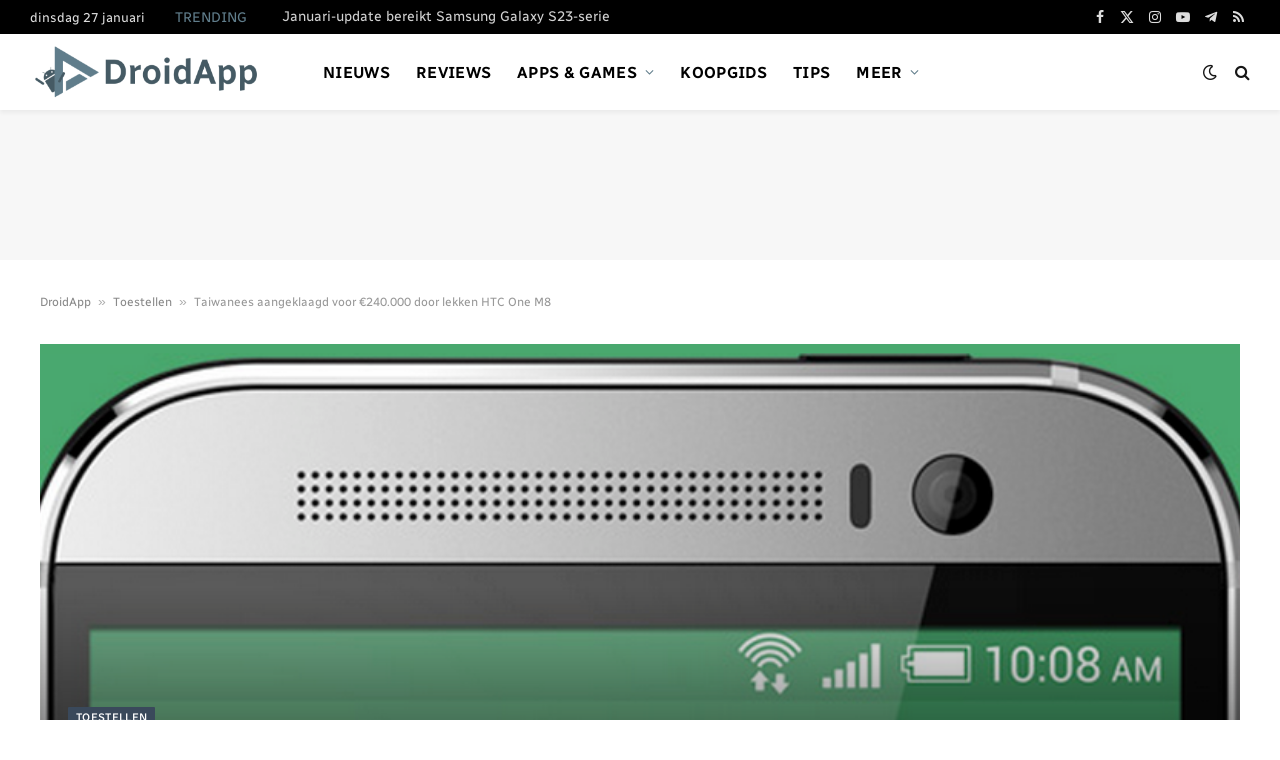

--- FILE ---
content_type: text/html; charset=utf-8
request_url: https://www.google.com/recaptcha/api2/aframe
body_size: 267
content:
<!DOCTYPE HTML><html><head><meta http-equiv="content-type" content="text/html; charset=UTF-8"></head><body><script nonce="i8E-uFSmt5pz_BgLKWjL-g">/** Anti-fraud and anti-abuse applications only. See google.com/recaptcha */ try{var clients={'sodar':'https://pagead2.googlesyndication.com/pagead/sodar?'};window.addEventListener("message",function(a){try{if(a.source===window.parent){var b=JSON.parse(a.data);var c=clients[b['id']];if(c){var d=document.createElement('img');d.src=c+b['params']+'&rc='+(localStorage.getItem("rc::a")?sessionStorage.getItem("rc::b"):"");window.document.body.appendChild(d);sessionStorage.setItem("rc::e",parseInt(sessionStorage.getItem("rc::e")||0)+1);localStorage.setItem("rc::h",'1769519803435');}}}catch(b){}});window.parent.postMessage("_grecaptcha_ready", "*");}catch(b){}</script></body></html>